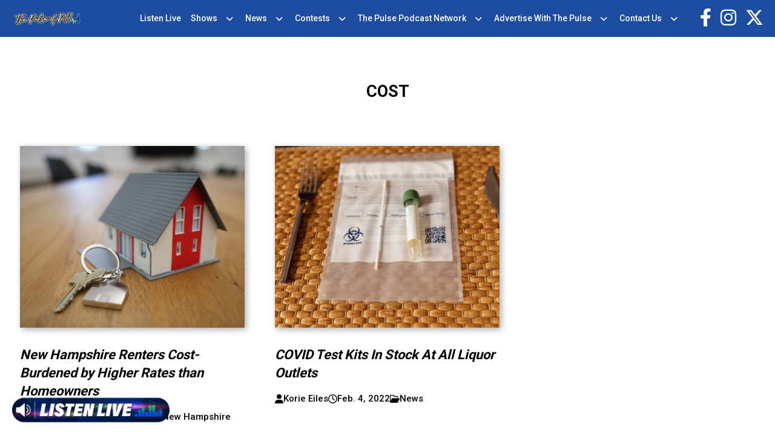

--- FILE ---
content_type: text/html; charset=UTF-8
request_url: https://thepulseofnh.com/tag/cost/
body_size: 12077
content:
<!doctype html>
<html lang="en-US">
<head>
	<meta charset="UTF-8">
	<meta name="viewport" content="width=device-width, initial-scale=1">
	<link rel="profile" href="https://gmpg.org/xfn/11">
	<link rel="preconnect" href="https://fonts.googleapis.com">
	<link rel="preconnect" href="https://fonts.gstatic.com" crossorigin>
	<link href="https://fonts.googleapis.com/css2?family=Roboto:wght@300;400;500;700&display=swap" rel="stylesheet"> 

	<meta name='robots' content='index, follow, max-image-preview:large, max-snippet:-1, max-video-preview:-1' />

	<!-- This site is optimized with the Yoast SEO plugin v21.8 - https://yoast.com/wordpress/plugins/seo/ -->
	<title>cost Archives - The Pulse of NH</title>
	<link rel="canonical" href="https://thepulseofnh.com/tag/cost/" />
	<meta property="og:locale" content="en_US" />
	<meta property="og:type" content="article" />
	<meta property="og:title" content="cost Archives - The Pulse of NH" />
	<meta property="og:url" content="https://thepulseofnh.com/tag/cost/" />
	<meta property="og:site_name" content="The Pulse of NH" />
	<meta name="twitter:card" content="summary_large_image" />
	<script type="application/ld+json" class="yoast-schema-graph">{"@context":"https://schema.org","@graph":[{"@type":"CollectionPage","@id":"https://thepulseofnh.com/tag/cost/","url":"https://thepulseofnh.com/tag/cost/","name":"cost Archives - The Pulse of NH","isPartOf":{"@id":"https://thepulseofnh.com/#website"},"primaryImageOfPage":{"@id":"https://thepulseofnh.com/tag/cost/#primaryimage"},"image":{"@id":"https://thepulseofnh.com/tag/cost/#primaryimage"},"thumbnailUrl":"https://thepulseofnh.com/wp-content/uploads/sites/43/2024/02/house.jpg","breadcrumb":{"@id":"https://thepulseofnh.com/tag/cost/#breadcrumb"},"inLanguage":"en-US"},{"@type":"ImageObject","inLanguage":"en-US","@id":"https://thepulseofnh.com/tag/cost/#primaryimage","url":"https://thepulseofnh.com/wp-content/uploads/sites/43/2024/02/house.jpg","contentUrl":"https://thepulseofnh.com/wp-content/uploads/sites/43/2024/02/house.jpg","width":1280,"height":961,"caption":"Pixabay"},{"@type":"BreadcrumbList","@id":"https://thepulseofnh.com/tag/cost/#breadcrumb","itemListElement":[{"@type":"ListItem","position":1,"name":"Home","item":"https://thepulseofnh.com/"},{"@type":"ListItem","position":2,"name":"cost"}]},{"@type":"WebSite","@id":"https://thepulseofnh.com/#website","url":"https://thepulseofnh.com/","name":"The Pulse of NH","description":"News, Talk, Sports","potentialAction":[{"@type":"SearchAction","target":{"@type":"EntryPoint","urlTemplate":"https://thepulseofnh.com/?s={search_term_string}"},"query-input":"required name=search_term_string"}],"inLanguage":"en-US"}]}</script>
	<!-- / Yoast SEO plugin. -->


<link rel="alternate" type="application/rss+xml" title="The Pulse of NH &raquo; Feed" href="https://thepulseofnh.com/feed/" />
<link rel="alternate" type="application/rss+xml" title="The Pulse of NH &raquo; Comments Feed" href="https://thepulseofnh.com/comments/feed/" />
<link rel="alternate" type="application/rss+xml" title="The Pulse of NH &raquo; cost Tag Feed" href="https://thepulseofnh.com/tag/cost/feed/" />
		<!-- This site uses the Google Analytics by ExactMetrics plugin v7.23.1 - Using Analytics tracking - https://www.exactmetrics.com/ -->
		<!-- Note: ExactMetrics is not currently configured on this site. The site owner needs to authenticate with Google Analytics in the ExactMetrics settings panel. -->
					<!-- No tracking code set -->
				<!-- / Google Analytics by ExactMetrics -->
		<script>
window._wpemojiSettings = {"baseUrl":"https:\/\/s.w.org\/images\/core\/emoji\/14.0.0\/72x72\/","ext":".png","svgUrl":"https:\/\/s.w.org\/images\/core\/emoji\/14.0.0\/svg\/","svgExt":".svg","source":{"concatemoji":"https:\/\/thepulseofnh.com\/wp-includes\/js\/wp-emoji-release.min.js"}};
/*! This file is auto-generated */
!function(i,n){var o,s,e;function c(e){try{var t={supportTests:e,timestamp:(new Date).valueOf()};sessionStorage.setItem(o,JSON.stringify(t))}catch(e){}}function p(e,t,n){e.clearRect(0,0,e.canvas.width,e.canvas.height),e.fillText(t,0,0);var t=new Uint32Array(e.getImageData(0,0,e.canvas.width,e.canvas.height).data),r=(e.clearRect(0,0,e.canvas.width,e.canvas.height),e.fillText(n,0,0),new Uint32Array(e.getImageData(0,0,e.canvas.width,e.canvas.height).data));return t.every(function(e,t){return e===r[t]})}function u(e,t,n){switch(t){case"flag":return n(e,"\ud83c\udff3\ufe0f\u200d\u26a7\ufe0f","\ud83c\udff3\ufe0f\u200b\u26a7\ufe0f")?!1:!n(e,"\ud83c\uddfa\ud83c\uddf3","\ud83c\uddfa\u200b\ud83c\uddf3")&&!n(e,"\ud83c\udff4\udb40\udc67\udb40\udc62\udb40\udc65\udb40\udc6e\udb40\udc67\udb40\udc7f","\ud83c\udff4\u200b\udb40\udc67\u200b\udb40\udc62\u200b\udb40\udc65\u200b\udb40\udc6e\u200b\udb40\udc67\u200b\udb40\udc7f");case"emoji":return!n(e,"\ud83e\udef1\ud83c\udffb\u200d\ud83e\udef2\ud83c\udfff","\ud83e\udef1\ud83c\udffb\u200b\ud83e\udef2\ud83c\udfff")}return!1}function f(e,t,n){var r="undefined"!=typeof WorkerGlobalScope&&self instanceof WorkerGlobalScope?new OffscreenCanvas(300,150):i.createElement("canvas"),a=r.getContext("2d",{willReadFrequently:!0}),o=(a.textBaseline="top",a.font="600 32px Arial",{});return e.forEach(function(e){o[e]=t(a,e,n)}),o}function t(e){var t=i.createElement("script");t.src=e,t.defer=!0,i.head.appendChild(t)}"undefined"!=typeof Promise&&(o="wpEmojiSettingsSupports",s=["flag","emoji"],n.supports={everything:!0,everythingExceptFlag:!0},e=new Promise(function(e){i.addEventListener("DOMContentLoaded",e,{once:!0})}),new Promise(function(t){var n=function(){try{var e=JSON.parse(sessionStorage.getItem(o));if("object"==typeof e&&"number"==typeof e.timestamp&&(new Date).valueOf()<e.timestamp+604800&&"object"==typeof e.supportTests)return e.supportTests}catch(e){}return null}();if(!n){if("undefined"!=typeof Worker&&"undefined"!=typeof OffscreenCanvas&&"undefined"!=typeof URL&&URL.createObjectURL&&"undefined"!=typeof Blob)try{var e="postMessage("+f.toString()+"("+[JSON.stringify(s),u.toString(),p.toString()].join(",")+"));",r=new Blob([e],{type:"text/javascript"}),a=new Worker(URL.createObjectURL(r),{name:"wpTestEmojiSupports"});return void(a.onmessage=function(e){c(n=e.data),a.terminate(),t(n)})}catch(e){}c(n=f(s,u,p))}t(n)}).then(function(e){for(var t in e)n.supports[t]=e[t],n.supports.everything=n.supports.everything&&n.supports[t],"flag"!==t&&(n.supports.everythingExceptFlag=n.supports.everythingExceptFlag&&n.supports[t]);n.supports.everythingExceptFlag=n.supports.everythingExceptFlag&&!n.supports.flag,n.DOMReady=!1,n.readyCallback=function(){n.DOMReady=!0}}).then(function(){return e}).then(function(){var e;n.supports.everything||(n.readyCallback(),(e=n.source||{}).concatemoji?t(e.concatemoji):e.wpemoji&&e.twemoji&&(t(e.twemoji),t(e.wpemoji)))}))}((window,document),window._wpemojiSettings);
</script>
<link rel='stylesheet' id='sbi_styles-css' href='https://thepulseofnh.com/wp-content/plugins/instagram-feed/css/sbi-styles.min.css' media='all' />
<style id='wp-emoji-styles-inline-css'>

	img.wp-smiley, img.emoji {
		display: inline !important;
		border: none !important;
		box-shadow: none !important;
		height: 1em !important;
		width: 1em !important;
		margin: 0 0.07em !important;
		vertical-align: -0.1em !important;
		background: none !important;
		padding: 0 !important;
	}
</style>
<style id='classic-theme-styles-inline-css'>
/*! This file is auto-generated */
.wp-block-button__link{color:#fff;background-color:#32373c;border-radius:9999px;box-shadow:none;text-decoration:none;padding:calc(.667em + 2px) calc(1.333em + 2px);font-size:1.125em}.wp-block-file__button{background:#32373c;color:#fff;text-decoration:none}
</style>
<style id='global-styles-inline-css'>
body{--wp--preset--color--black: #000000;--wp--preset--color--cyan-bluish-gray: #abb8c3;--wp--preset--color--white: #ffffff;--wp--preset--color--pale-pink: #f78da7;--wp--preset--color--vivid-red: #cf2e2e;--wp--preset--color--luminous-vivid-orange: #ff6900;--wp--preset--color--luminous-vivid-amber: #fcb900;--wp--preset--color--light-green-cyan: #7bdcb5;--wp--preset--color--vivid-green-cyan: #00d084;--wp--preset--color--pale-cyan-blue: #8ed1fc;--wp--preset--color--vivid-cyan-blue: #0693e3;--wp--preset--color--vivid-purple: #9b51e0;--wp--preset--gradient--vivid-cyan-blue-to-vivid-purple: linear-gradient(135deg,rgba(6,147,227,1) 0%,rgb(155,81,224) 100%);--wp--preset--gradient--light-green-cyan-to-vivid-green-cyan: linear-gradient(135deg,rgb(122,220,180) 0%,rgb(0,208,130) 100%);--wp--preset--gradient--luminous-vivid-amber-to-luminous-vivid-orange: linear-gradient(135deg,rgba(252,185,0,1) 0%,rgba(255,105,0,1) 100%);--wp--preset--gradient--luminous-vivid-orange-to-vivid-red: linear-gradient(135deg,rgba(255,105,0,1) 0%,rgb(207,46,46) 100%);--wp--preset--gradient--very-light-gray-to-cyan-bluish-gray: linear-gradient(135deg,rgb(238,238,238) 0%,rgb(169,184,195) 100%);--wp--preset--gradient--cool-to-warm-spectrum: linear-gradient(135deg,rgb(74,234,220) 0%,rgb(151,120,209) 20%,rgb(207,42,186) 40%,rgb(238,44,130) 60%,rgb(251,105,98) 80%,rgb(254,248,76) 100%);--wp--preset--gradient--blush-light-purple: linear-gradient(135deg,rgb(255,206,236) 0%,rgb(152,150,240) 100%);--wp--preset--gradient--blush-bordeaux: linear-gradient(135deg,rgb(254,205,165) 0%,rgb(254,45,45) 50%,rgb(107,0,62) 100%);--wp--preset--gradient--luminous-dusk: linear-gradient(135deg,rgb(255,203,112) 0%,rgb(199,81,192) 50%,rgb(65,88,208) 100%);--wp--preset--gradient--pale-ocean: linear-gradient(135deg,rgb(255,245,203) 0%,rgb(182,227,212) 50%,rgb(51,167,181) 100%);--wp--preset--gradient--electric-grass: linear-gradient(135deg,rgb(202,248,128) 0%,rgb(113,206,126) 100%);--wp--preset--gradient--midnight: linear-gradient(135deg,rgb(2,3,129) 0%,rgb(40,116,252) 100%);--wp--preset--font-size--small: 13px;--wp--preset--font-size--medium: 20px;--wp--preset--font-size--large: 36px;--wp--preset--font-size--x-large: 42px;--wp--preset--spacing--20: 0.44rem;--wp--preset--spacing--30: 0.67rem;--wp--preset--spacing--40: 1rem;--wp--preset--spacing--50: 1.5rem;--wp--preset--spacing--60: 2.25rem;--wp--preset--spacing--70: 3.38rem;--wp--preset--spacing--80: 5.06rem;--wp--preset--shadow--natural: 6px 6px 9px rgba(0, 0, 0, 0.2);--wp--preset--shadow--deep: 12px 12px 50px rgba(0, 0, 0, 0.4);--wp--preset--shadow--sharp: 6px 6px 0px rgba(0, 0, 0, 0.2);--wp--preset--shadow--outlined: 6px 6px 0px -3px rgba(255, 255, 255, 1), 6px 6px rgba(0, 0, 0, 1);--wp--preset--shadow--crisp: 6px 6px 0px rgba(0, 0, 0, 1);}:where(.is-layout-flex){gap: 0.5em;}:where(.is-layout-grid){gap: 0.5em;}body .is-layout-flow > .alignleft{float: left;margin-inline-start: 0;margin-inline-end: 2em;}body .is-layout-flow > .alignright{float: right;margin-inline-start: 2em;margin-inline-end: 0;}body .is-layout-flow > .aligncenter{margin-left: auto !important;margin-right: auto !important;}body .is-layout-constrained > .alignleft{float: left;margin-inline-start: 0;margin-inline-end: 2em;}body .is-layout-constrained > .alignright{float: right;margin-inline-start: 2em;margin-inline-end: 0;}body .is-layout-constrained > .aligncenter{margin-left: auto !important;margin-right: auto !important;}body .is-layout-constrained > :where(:not(.alignleft):not(.alignright):not(.alignfull)){max-width: var(--wp--style--global--content-size);margin-left: auto !important;margin-right: auto !important;}body .is-layout-constrained > .alignwide{max-width: var(--wp--style--global--wide-size);}body .is-layout-flex{display: flex;}body .is-layout-flex{flex-wrap: wrap;align-items: center;}body .is-layout-flex > *{margin: 0;}body .is-layout-grid{display: grid;}body .is-layout-grid > *{margin: 0;}:where(.wp-block-columns.is-layout-flex){gap: 2em;}:where(.wp-block-columns.is-layout-grid){gap: 2em;}:where(.wp-block-post-template.is-layout-flex){gap: 1.25em;}:where(.wp-block-post-template.is-layout-grid){gap: 1.25em;}.has-black-color{color: var(--wp--preset--color--black) !important;}.has-cyan-bluish-gray-color{color: var(--wp--preset--color--cyan-bluish-gray) !important;}.has-white-color{color: var(--wp--preset--color--white) !important;}.has-pale-pink-color{color: var(--wp--preset--color--pale-pink) !important;}.has-vivid-red-color{color: var(--wp--preset--color--vivid-red) !important;}.has-luminous-vivid-orange-color{color: var(--wp--preset--color--luminous-vivid-orange) !important;}.has-luminous-vivid-amber-color{color: var(--wp--preset--color--luminous-vivid-amber) !important;}.has-light-green-cyan-color{color: var(--wp--preset--color--light-green-cyan) !important;}.has-vivid-green-cyan-color{color: var(--wp--preset--color--vivid-green-cyan) !important;}.has-pale-cyan-blue-color{color: var(--wp--preset--color--pale-cyan-blue) !important;}.has-vivid-cyan-blue-color{color: var(--wp--preset--color--vivid-cyan-blue) !important;}.has-vivid-purple-color{color: var(--wp--preset--color--vivid-purple) !important;}.has-black-background-color{background-color: var(--wp--preset--color--black) !important;}.has-cyan-bluish-gray-background-color{background-color: var(--wp--preset--color--cyan-bluish-gray) !important;}.has-white-background-color{background-color: var(--wp--preset--color--white) !important;}.has-pale-pink-background-color{background-color: var(--wp--preset--color--pale-pink) !important;}.has-vivid-red-background-color{background-color: var(--wp--preset--color--vivid-red) !important;}.has-luminous-vivid-orange-background-color{background-color: var(--wp--preset--color--luminous-vivid-orange) !important;}.has-luminous-vivid-amber-background-color{background-color: var(--wp--preset--color--luminous-vivid-amber) !important;}.has-light-green-cyan-background-color{background-color: var(--wp--preset--color--light-green-cyan) !important;}.has-vivid-green-cyan-background-color{background-color: var(--wp--preset--color--vivid-green-cyan) !important;}.has-pale-cyan-blue-background-color{background-color: var(--wp--preset--color--pale-cyan-blue) !important;}.has-vivid-cyan-blue-background-color{background-color: var(--wp--preset--color--vivid-cyan-blue) !important;}.has-vivid-purple-background-color{background-color: var(--wp--preset--color--vivid-purple) !important;}.has-black-border-color{border-color: var(--wp--preset--color--black) !important;}.has-cyan-bluish-gray-border-color{border-color: var(--wp--preset--color--cyan-bluish-gray) !important;}.has-white-border-color{border-color: var(--wp--preset--color--white) !important;}.has-pale-pink-border-color{border-color: var(--wp--preset--color--pale-pink) !important;}.has-vivid-red-border-color{border-color: var(--wp--preset--color--vivid-red) !important;}.has-luminous-vivid-orange-border-color{border-color: var(--wp--preset--color--luminous-vivid-orange) !important;}.has-luminous-vivid-amber-border-color{border-color: var(--wp--preset--color--luminous-vivid-amber) !important;}.has-light-green-cyan-border-color{border-color: var(--wp--preset--color--light-green-cyan) !important;}.has-vivid-green-cyan-border-color{border-color: var(--wp--preset--color--vivid-green-cyan) !important;}.has-pale-cyan-blue-border-color{border-color: var(--wp--preset--color--pale-cyan-blue) !important;}.has-vivid-cyan-blue-border-color{border-color: var(--wp--preset--color--vivid-cyan-blue) !important;}.has-vivid-purple-border-color{border-color: var(--wp--preset--color--vivid-purple) !important;}.has-vivid-cyan-blue-to-vivid-purple-gradient-background{background: var(--wp--preset--gradient--vivid-cyan-blue-to-vivid-purple) !important;}.has-light-green-cyan-to-vivid-green-cyan-gradient-background{background: var(--wp--preset--gradient--light-green-cyan-to-vivid-green-cyan) !important;}.has-luminous-vivid-amber-to-luminous-vivid-orange-gradient-background{background: var(--wp--preset--gradient--luminous-vivid-amber-to-luminous-vivid-orange) !important;}.has-luminous-vivid-orange-to-vivid-red-gradient-background{background: var(--wp--preset--gradient--luminous-vivid-orange-to-vivid-red) !important;}.has-very-light-gray-to-cyan-bluish-gray-gradient-background{background: var(--wp--preset--gradient--very-light-gray-to-cyan-bluish-gray) !important;}.has-cool-to-warm-spectrum-gradient-background{background: var(--wp--preset--gradient--cool-to-warm-spectrum) !important;}.has-blush-light-purple-gradient-background{background: var(--wp--preset--gradient--blush-light-purple) !important;}.has-blush-bordeaux-gradient-background{background: var(--wp--preset--gradient--blush-bordeaux) !important;}.has-luminous-dusk-gradient-background{background: var(--wp--preset--gradient--luminous-dusk) !important;}.has-pale-ocean-gradient-background{background: var(--wp--preset--gradient--pale-ocean) !important;}.has-electric-grass-gradient-background{background: var(--wp--preset--gradient--electric-grass) !important;}.has-midnight-gradient-background{background: var(--wp--preset--gradient--midnight) !important;}.has-small-font-size{font-size: var(--wp--preset--font-size--small) !important;}.has-medium-font-size{font-size: var(--wp--preset--font-size--medium) !important;}.has-large-font-size{font-size: var(--wp--preset--font-size--large) !important;}.has-x-large-font-size{font-size: var(--wp--preset--font-size--x-large) !important;}
.wp-block-navigation a:where(:not(.wp-element-button)){color: inherit;}
:where(.wp-block-post-template.is-layout-flex){gap: 1.25em;}:where(.wp-block-post-template.is-layout-grid){gap: 1.25em;}
:where(.wp-block-columns.is-layout-flex){gap: 2em;}:where(.wp-block-columns.is-layout-grid){gap: 2em;}
.wp-block-pullquote{font-size: 1.5em;line-height: 1.6;}
</style>
<link rel='stylesheet' id='dnd-upload-cf7-css' href='https://thepulseofnh.com/wp-content/plugins/drag-and-drop-multiple-file-upload-contact-form-7/assets/css/dnd-upload-cf7.css' media='all' />
<link rel='stylesheet' id='contact-form-7-css' href='https://thepulseofnh.com/wp-content/plugins/contact-form-7/includes/css/styles.css' media='all' />
<link rel='stylesheet' id='location-weather-pro-icons-css' href='https://thepulseofnh.com/wp-content/plugins/location-weather-pro/assets/css/sp-icons.css' media='all' />
<link rel='stylesheet' id='location-weather-pro-style-css' href='https://thepulseofnh.com/wp-content/plugins/location-weather-pro/assets/css/style.css' media='all' />
<link rel='stylesheet' id='sow-image-default-8b5b6f678277-css' href='https://thepulseofnh.com/wp-content/uploads/sites/43/siteorigin-widgets/sow-image-default-8b5b6f678277.css' media='all' />
<link rel='stylesheet' id='super-rss-reader-css' href='https://thepulseofnh.com/wp-content/plugins/super-rss-reader/public/css/style.min.css' media='all' />
<link rel='stylesheet' id='wp-pagenavi-css' href='https://thepulseofnh.com/wp-content/plugins/wp-pagenavi/pagenavi-css.css' media='all' />
<link rel='stylesheet' id='binnie_media_theme_web-style-css' href='https://thepulseofnh.com/wp-content/themes/binnie_media_theme_web/style.css' media='all' />
<link rel='stylesheet' id='style_43-css' href='https://thepulseofnh.com/wp-content/themes/binnie_media_theme_web/style_43.css' media='all' />
<link rel='stylesheet' id='cf7cf-style-css' href='https://thepulseofnh.com/wp-content/plugins/cf7-conditional-fields/style.css' media='all' />
<link rel='stylesheet' id='__EPYT__style-css' href='https://thepulseofnh.com/wp-content/plugins/youtube-embed-plus/styles/ytprefs.min.css' media='all' />
<style id='__EPYT__style-inline-css'>

                .epyt-gallery-thumb {
                        width: 100%;
                }
                
</style>
<script src="https://thepulseofnh.com/wp-includes/js/jquery/jquery.min.js" id="jquery-core-js"></script>
<script src="https://thepulseofnh.com/wp-includes/js/jquery/jquery-migrate.min.js" id="jquery-migrate-js"></script>
<script src="https://thepulseofnh.com/wp-content/plugins/super-rss-reader/public/js/jquery.easy-ticker.min.js" id="jquery-easy-ticker-js"></script>
<script src="https://thepulseofnh.com/wp-content/plugins/super-rss-reader/public/js/script.min.js" id="super-rss-reader-js"></script>
<script src="https://thepulseofnh.com/wp-content/themes/binnie_media_theme_web/js/jquery-v2.1.4.min.js" id="jquery-v2.1.4.min-js"></script>
<script id="__ytprefs__-js-extra">
var _EPYT_ = {"ajaxurl":"https:\/\/thepulseofnh.com\/wp-admin\/admin-ajax.php","security":"0391ef7ce6","gallery_scrolloffset":"20","eppathtoscripts":"https:\/\/thepulseofnh.com\/wp-content\/plugins\/youtube-embed-plus\/scripts\/","eppath":"https:\/\/thepulseofnh.com\/wp-content\/plugins\/youtube-embed-plus\/","epresponsiveselector":"[\"iframe.__youtube_prefs__\",\"iframe[src*='youtube.com']\",\"iframe[src*='youtube-nocookie.com']\",\"iframe[data-ep-src*='youtube.com']\",\"iframe[data-ep-src*='youtube-nocookie.com']\",\"iframe[data-ep-gallerysrc*='youtube.com']\"]","epdovol":"1","version":"14.2.1","evselector":"iframe.__youtube_prefs__[src]","ajax_compat":"","maxres_facade":"eager","ytapi_load":"light","pause_others":"","stopMobileBuffer":"1","facade_mode":"","not_live_on_channel":"","vi_active":"","vi_js_posttypes":[]};
</script>
<script src="https://thepulseofnh.com/wp-content/plugins/youtube-embed-plus/scripts/ytprefs.min.js" id="__ytprefs__-js"></script>
<link rel="https://api.w.org/" href="https://thepulseofnh.com/wp-json/" /><link rel="alternate" type="application/json" href="https://thepulseofnh.com/wp-json/wp/v2/tags/1235" /><link rel="EditURI" type="application/rsd+xml" title="RSD" href="https://thepulseofnh.com/xmlrpc.php?rsd" />
<meta name="generator" content="WordPress 6.4.6" />
<script id="mcjs">!function(c,h,i,m,p){m=c.createElement(h),p=c.getElementsByTagName(h)[0],m.async=1,m.src=i,p.parentNode.insertBefore(m,p)}(document,"script","https://chimpstatic.com/mcjs-connected/js/users/4099edc5e90d397ed99798427/f58bba7d9fb6f961494f63a25.js");</script>    <script async defer type="text/javascript" src="https://xp.audience.io/sdk.js"></script>
    	
	
	<script type="text/javascript">
		var theme_path = "https://thepulseofnh.com/wp-content/themes/binnie_media_theme_web";
		var ajaxurl_register = "https://thepulseofnh.com/wp-admin/admin-ajax.php";
		var site_url = 'https://thepulseofnh.com';
	</script>
	
	
					<!-- Google tag (gtag.js) --> <script async src="https://www.googletagmanager.com/gtag/js?id=G-K7BKW3NFTZ"></script> <script> window.dataLayer = window.dataLayer || []; function gtag(){dataLayer.push(arguments);} gtag('js', new Date()); gtag('config', 'G-K7BKW3NFTZ'); </script>
			
</head>

<body class="archive tag tag-cost tag-1235 hfeed no-sidebar">
<div id="page" class="site">
	





			<header id="masthead" class="site_header">
				<div class="header_site_content">
					<div class="large_container">
							<div class="logo_side_header">
									<a class="site_url_top" href="https://thepulseofnh.com"><img class="logo_header" src="https://thepulseofnh.com/wp-content/uploads/sites/43/2021/01/PulseOfNH_1500w-whiteoutline-4px-1.png" alt="" /></a>
							</div>
							<div class="menu_header_desk">
									<div class="menu-menu-header-container"><ul id="menu-menu-header" class="menu"><li id="menu-item-85889" class="menu-item menu-item-type-custom menu-item-object-custom menu-item-85889"><a target="_blank" rel="noopener" href="https://radio.securenetsystems.net/v5/index.cfm?stationCallSign=WTSN">Listen Live</a></li>
<li id="menu-item-85890" class="menu-item menu-item-type-post_type menu-item-object-page menu-item-has-children menu-item-85890"><a href="https://thepulseofnh.com/on-air/">Shows</a>
<ul class="sub-menu">
	<li id="menu-item-85892" class="menu-item menu-item-type-post_type menu-item-object-dj_cpt menu-item-85892"><a href="https://thepulseofnh.com/on-air/morning-information-center-with-mike-pomp/">Morning Information Center with Mike Pomp <span>Mon-Fri, 5:30am – 9am</span></a></li>
	<li id="menu-item-85893" class="menu-item menu-item-type-post_type menu-item-object-dj_cpt menu-item-85893"><a href="https://thepulseofnh.com/on-air/good-morning-nh-with-jack-heath/">Good Morning NH with Jack Heath <span>Mon-Fri, 9am – 12pm </span></a></li>
	<li id="menu-item-85894" class="menu-item menu-item-type-post_type menu-item-object-dj_cpt menu-item-85894"><a href="https://thepulseofnh.com/on-air/the-rob-carson-show/">The Rob Carson Show <span>Mon-Fri, 12pm – 3pm</span></a></li>
	<li id="menu-item-85898" class="menu-item menu-item-type-post_type menu-item-object-dj_cpt menu-item-85898"><a href="https://thepulseofnh.com/on-air/howie-carr/">The Howie Carr Show <span>Mon-Fri, 3pm – 7pm</span></a></li>
	<li id="menu-item-85896" class="menu-item menu-item-type-post_type menu-item-object-dj_cpt menu-item-85896"><a href="https://thepulseofnh.com/on-air/free-talk-live/">The Joe Pags Show <span>Mon-Fri, 7pm – 10pm</span></a></li>
	<li id="menu-item-88834" class="menu-item menu-item-type-post_type menu-item-object-dj_cpt menu-item-88834"><a href="https://thepulseofnh.com/on-air/mike-and-the-hoss/">Mike &#038; The Hoss <span>Sat, 11am – 12pm</span></a></li>
	<li id="menu-item-85897" class="menu-item menu-item-type-post_type menu-item-object-dj_cpt menu-item-85897"><a href="https://thepulseofnh.com/on-air/davis-wealth-management-with-steve-davis/">Path to Wealth and Wisdom with Davis Wealth Management <span>Fridays, 8:30am on WTPL/WEMJ</span></a></li>
	<li id="menu-item-85895" class="menu-item menu-item-type-post_type menu-item-object-dj_cpt menu-item-85895"><a href="https://thepulseofnh.com/on-air/half-hour-to-health-with-dr-stephanie/">Half Hour to Health with Dr. Stephanie <span>Sat and Sun, 9:30am – 10am</span></a></li>
	<li id="menu-item-91502" class="menu-item menu-item-type-post_type menu-item-object-dj_cpt menu-item-91502"><a href="https://thepulseofnh.com/on-air/candy-o-terry/">The Story Behind Her Success with Candy O’Terry <span>Sat, 6am &#8211; 6:30am</span></a></li>
	<li id="menu-item-107703" class="menu-item menu-item-type-post_type menu-item-object-page menu-item-107703"><a href="https://thepulseofnh.com/mt-bank-presents-community-business-leaders-you-should-know/">Community Business Leaders You Should Know</a></li>
</ul>
</li>
<li id="menu-item-85901" class="menu-item menu-item-type-post_type menu-item-object-page menu-item-has-children menu-item-85901"><a href="https://thepulseofnh.com/news/">News</a>
<ul class="sub-menu">
	<li id="menu-item-86353" class="menu-item menu-item-type-taxonomy menu-item-object-category menu-item-86353"><a href="https://thepulseofnh.com/category/new-hampshire/">New Hampshire</a></li>
	<li id="menu-item-85902" class="menu-item menu-item-type-taxonomy menu-item-object-category menu-item-85902"><a href="https://thepulseofnh.com/category/concord-lakes-news/">Concord/Lakes News</a></li>
	<li id="menu-item-85903" class="menu-item menu-item-type-taxonomy menu-item-object-category menu-item-85903"><a href="https://thepulseofnh.com/category/manchester-nashua-news/">Manchester/Nashua News</a></li>
	<li id="menu-item-85904" class="menu-item menu-item-type-taxonomy menu-item-object-category menu-item-85904"><a href="https://thepulseofnh.com/category/seacoast-news/">Seacoast News</a></li>
	<li id="menu-item-85905" class="menu-item menu-item-type-taxonomy menu-item-object-category menu-item-85905"><a href="https://thepulseofnh.com/category/news/national-news/">National News</a></li>
	<li id="menu-item-85906" class="menu-item menu-item-type-taxonomy menu-item-object-category menu-item-85906"><a href="https://thepulseofnh.com/category/news/world-news/">World News</a></li>
	<li id="menu-item-85907" class="menu-item menu-item-type-taxonomy menu-item-object-category menu-item-85907"><a href="https://thepulseofnh.com/category/news/politics-news/">Politics News</a></li>
	<li id="menu-item-85908" class="menu-item menu-item-type-taxonomy menu-item-object-category menu-item-85908"><a href="https://thepulseofnh.com/category/news/business-news/">Business News</a></li>
	<li id="menu-item-85910" class="menu-item menu-item-type-taxonomy menu-item-object-category menu-item-85910"><a href="https://thepulseofnh.com/category/news/health-news/">Health News</a></li>
	<li id="menu-item-85911" class="menu-item menu-item-type-taxonomy menu-item-object-category menu-item-85911"><a href="https://thepulseofnh.com/category/news/sports-news/">Sports News</a></li>
	<li id="menu-item-85909" class="menu-item menu-item-type-taxonomy menu-item-object-category menu-item-85909"><a href="https://thepulseofnh.com/category/news/entertainment-news/">Entertainment News</a></li>
	<li id="menu-item-85912" class="menu-item menu-item-type-post_type menu-item-object-page menu-item-85912"><a href="https://thepulseofnh.com/traffic-map/">Traffic Map</a></li>
</ul>
</li>
<li id="menu-item-85899" class="menu-item menu-item-type-post_type menu-item-object-page menu-item-has-children menu-item-85899"><a href="https://thepulseofnh.com/contests/">Contests</a>
<ul class="sub-menu">
	<li id="menu-item-85900" class="menu-item menu-item-type-post_type menu-item-object-page menu-item-85900"><a href="https://thepulseofnh.com/generic-contest-rules/">Generic Contest Rules</a></li>
</ul>
</li>
<li id="menu-item-85913" class="menu-item menu-item-type-custom menu-item-object-custom menu-item-has-children menu-item-85913"><a href="https://thepulseofnh.com/the-pulse-podcast-network/">The Pulse Podcast Network</a>
<ul class="sub-menu">
	<li id="menu-item-85914" class="menu-item menu-item-type-post_type menu-item-object-page menu-item-85914"><a href="https://thepulseofnh.com/the-morning-information-center/">Morning Information Center On-Demand</a></li>
	<li id="menu-item-85915" class="menu-item menu-item-type-post_type menu-item-object-page menu-item-85915"><a href="https://thepulseofnh.com/good-morning-nh-on-demand/">Good Morning NH On Demand</a></li>
	<li id="menu-item-162043" class="menu-item menu-item-type-post_type menu-item-object-dj_cpt menu-item-162043"><a href="https://thepulseofnh.com/on-air/bet-this/">Bet THIS!</a></li>
	<li id="menu-item-162044" class="menu-item menu-item-type-post_type menu-item-object-dj_cpt menu-item-162044"><a href="https://thepulseofnh.com/on-air/mike-and-the-hoss/">Mike &#038; The Hoss</a></li>
</ul>
</li>
<li id="menu-item-85918" class="menu-item menu-item-type-post_type menu-item-object-page menu-item-has-children menu-item-85918"><a href="https://thepulseofnh.com/advertise-with-pulse-of-nh/">Advertise With The Pulse</a>
<ul class="sub-menu">
	<li id="menu-item-85919" class="menu-item menu-item-type-custom menu-item-object-custom menu-item-85919"><a target="_blank" rel="noopener" href="https://binniemedia.com/binnie-digital/">Digital Marketing</a></li>
</ul>
</li>
<li id="menu-item-85920" class="menu-item menu-item-type-post_type menu-item-object-page menu-item-has-children menu-item-85920"><a href="https://thepulseofnh.com/contact-us/">Contact Us</a>
<ul class="sub-menu">
	<li id="menu-item-107277" class="menu-item menu-item-type-custom menu-item-object-custom menu-item-107277"><a href="https://binniemedia.com/careers/">Careers</a></li>
	<li id="menu-item-86354" class="menu-item menu-item-type-post_type menu-item-object-page menu-item-86354"><a href="https://thepulseofnh.com/privacy-policy/">Privacy Policy</a></li>
</ul>
</li>
</ul></div>							</div>
						<div class="right_side_header">
							<div class="socials_header">
								<div id="icon-repeater-2" class="widget widget_icon-repeater"><div
			
			class="so-widget-icon-repeater so-widget-icon-repeater-default-d75171398898"
			
		><div class="socials_area">
		<div class="icon-repeat">
		<div class="item_icon">
			   <a class="link_icon" target="_blank" href="https://www.facebook.com/thepulseofnh"><span class="sow-icon-fontawesome sow-fab" data-sow-icon="&#xf39e;"
		 
		aria-hidden="true"></span></a>
			   </div><div class="item_icon">
			   <a class="link_icon" target="_blank" href="https://www.instagram.com/thepulseofnh/"><span class="sow-icon-fontawesome sow-fab" data-sow-icon="&#xf16d;"
		 
		aria-hidden="true"></span></a>
			   </div><div class="item_icon">
			   <a class="link_icon" target="_blank" href="https://twitter.com/thepulseofnh"><span class="sow-icon-fontawesome sow-fab" data-sow-icon="&#xe61b;"
		 
		aria-hidden="true"></span></a>
			   </div> 
	</div>
</div></div></div>							</div>
							<div class="menu_responsive_icon"><span></span></div>
						</div>
					</div>
				</div>
			</header><!-- #masthead -->
		


<div class="menu_header"  >
    <div class="scroll_menu_header">
        <div class="content_menu_header"><div class="menu-menu-header-container"><ul id="menu-menu-header-1" class="menu"><li class="menu-item menu-item-type-custom menu-item-object-custom menu-item-85889"><a target="_blank" rel="noopener" href="https://radio.securenetsystems.net/v5/index.cfm?stationCallSign=WTSN">Listen Live</a></li>
<li class="menu-item menu-item-type-post_type menu-item-object-page menu-item-has-children menu-item-85890"><a href="https://thepulseofnh.com/on-air/">Shows</a>
<ul class="sub-menu">
	<li class="menu-item menu-item-type-post_type menu-item-object-dj_cpt menu-item-85892"><a href="https://thepulseofnh.com/on-air/morning-information-center-with-mike-pomp/">Morning Information Center with Mike Pomp <span>Mon-Fri, 5:30am – 9am</span></a></li>
	<li class="menu-item menu-item-type-post_type menu-item-object-dj_cpt menu-item-85893"><a href="https://thepulseofnh.com/on-air/good-morning-nh-with-jack-heath/">Good Morning NH with Jack Heath <span>Mon-Fri, 9am – 12pm </span></a></li>
	<li class="menu-item menu-item-type-post_type menu-item-object-dj_cpt menu-item-85894"><a href="https://thepulseofnh.com/on-air/the-rob-carson-show/">The Rob Carson Show <span>Mon-Fri, 12pm – 3pm</span></a></li>
	<li class="menu-item menu-item-type-post_type menu-item-object-dj_cpt menu-item-85898"><a href="https://thepulseofnh.com/on-air/howie-carr/">The Howie Carr Show <span>Mon-Fri, 3pm – 7pm</span></a></li>
	<li class="menu-item menu-item-type-post_type menu-item-object-dj_cpt menu-item-85896"><a href="https://thepulseofnh.com/on-air/free-talk-live/">The Joe Pags Show <span>Mon-Fri, 7pm – 10pm</span></a></li>
	<li class="menu-item menu-item-type-post_type menu-item-object-dj_cpt menu-item-88834"><a href="https://thepulseofnh.com/on-air/mike-and-the-hoss/">Mike &#038; The Hoss <span>Sat, 11am – 12pm</span></a></li>
	<li class="menu-item menu-item-type-post_type menu-item-object-dj_cpt menu-item-85897"><a href="https://thepulseofnh.com/on-air/davis-wealth-management-with-steve-davis/">Path to Wealth and Wisdom with Davis Wealth Management <span>Fridays, 8:30am on WTPL/WEMJ</span></a></li>
	<li class="menu-item menu-item-type-post_type menu-item-object-dj_cpt menu-item-85895"><a href="https://thepulseofnh.com/on-air/half-hour-to-health-with-dr-stephanie/">Half Hour to Health with Dr. Stephanie <span>Sat and Sun, 9:30am – 10am</span></a></li>
	<li class="menu-item menu-item-type-post_type menu-item-object-dj_cpt menu-item-91502"><a href="https://thepulseofnh.com/on-air/candy-o-terry/">The Story Behind Her Success with Candy O’Terry <span>Sat, 6am &#8211; 6:30am</span></a></li>
	<li class="menu-item menu-item-type-post_type menu-item-object-page menu-item-107703"><a href="https://thepulseofnh.com/mt-bank-presents-community-business-leaders-you-should-know/">Community Business Leaders You Should Know</a></li>
</ul>
</li>
<li class="menu-item menu-item-type-post_type menu-item-object-page menu-item-has-children menu-item-85901"><a href="https://thepulseofnh.com/news/">News</a>
<ul class="sub-menu">
	<li class="menu-item menu-item-type-taxonomy menu-item-object-category menu-item-86353"><a href="https://thepulseofnh.com/category/new-hampshire/">New Hampshire</a></li>
	<li class="menu-item menu-item-type-taxonomy menu-item-object-category menu-item-85902"><a href="https://thepulseofnh.com/category/concord-lakes-news/">Concord/Lakes News</a></li>
	<li class="menu-item menu-item-type-taxonomy menu-item-object-category menu-item-85903"><a href="https://thepulseofnh.com/category/manchester-nashua-news/">Manchester/Nashua News</a></li>
	<li class="menu-item menu-item-type-taxonomy menu-item-object-category menu-item-85904"><a href="https://thepulseofnh.com/category/seacoast-news/">Seacoast News</a></li>
	<li class="menu-item menu-item-type-taxonomy menu-item-object-category menu-item-85905"><a href="https://thepulseofnh.com/category/news/national-news/">National News</a></li>
	<li class="menu-item menu-item-type-taxonomy menu-item-object-category menu-item-85906"><a href="https://thepulseofnh.com/category/news/world-news/">World News</a></li>
	<li class="menu-item menu-item-type-taxonomy menu-item-object-category menu-item-85907"><a href="https://thepulseofnh.com/category/news/politics-news/">Politics News</a></li>
	<li class="menu-item menu-item-type-taxonomy menu-item-object-category menu-item-85908"><a href="https://thepulseofnh.com/category/news/business-news/">Business News</a></li>
	<li class="menu-item menu-item-type-taxonomy menu-item-object-category menu-item-85910"><a href="https://thepulseofnh.com/category/news/health-news/">Health News</a></li>
	<li class="menu-item menu-item-type-taxonomy menu-item-object-category menu-item-85911"><a href="https://thepulseofnh.com/category/news/sports-news/">Sports News</a></li>
	<li class="menu-item menu-item-type-taxonomy menu-item-object-category menu-item-85909"><a href="https://thepulseofnh.com/category/news/entertainment-news/">Entertainment News</a></li>
	<li class="menu-item menu-item-type-post_type menu-item-object-page menu-item-85912"><a href="https://thepulseofnh.com/traffic-map/">Traffic Map</a></li>
</ul>
</li>
<li class="menu-item menu-item-type-post_type menu-item-object-page menu-item-has-children menu-item-85899"><a href="https://thepulseofnh.com/contests/">Contests</a>
<ul class="sub-menu">
	<li class="menu-item menu-item-type-post_type menu-item-object-page menu-item-85900"><a href="https://thepulseofnh.com/generic-contest-rules/">Generic Contest Rules</a></li>
</ul>
</li>
<li class="menu-item menu-item-type-custom menu-item-object-custom menu-item-has-children menu-item-85913"><a href="https://thepulseofnh.com/the-pulse-podcast-network/">The Pulse Podcast Network</a>
<ul class="sub-menu">
	<li class="menu-item menu-item-type-post_type menu-item-object-page menu-item-85914"><a href="https://thepulseofnh.com/the-morning-information-center/">Morning Information Center On-Demand</a></li>
	<li class="menu-item menu-item-type-post_type menu-item-object-page menu-item-85915"><a href="https://thepulseofnh.com/good-morning-nh-on-demand/">Good Morning NH On Demand</a></li>
	<li class="menu-item menu-item-type-post_type menu-item-object-dj_cpt menu-item-162043"><a href="https://thepulseofnh.com/on-air/bet-this/">Bet THIS!</a></li>
	<li class="menu-item menu-item-type-post_type menu-item-object-dj_cpt menu-item-162044"><a href="https://thepulseofnh.com/on-air/mike-and-the-hoss/">Mike &#038; The Hoss</a></li>
</ul>
</li>
<li class="menu-item menu-item-type-post_type menu-item-object-page menu-item-has-children menu-item-85918"><a href="https://thepulseofnh.com/advertise-with-pulse-of-nh/">Advertise With The Pulse</a>
<ul class="sub-menu">
	<li class="menu-item menu-item-type-custom menu-item-object-custom menu-item-85919"><a target="_blank" rel="noopener" href="https://binniemedia.com/binnie-digital/">Digital Marketing</a></li>
</ul>
</li>
<li class="menu-item menu-item-type-post_type menu-item-object-page menu-item-has-children menu-item-85920"><a href="https://thepulseofnh.com/contact-us/">Contact Us</a>
<ul class="sub-menu">
	<li class="menu-item menu-item-type-custom menu-item-object-custom menu-item-107277"><a href="https://binniemedia.com/careers/">Careers</a></li>
	<li class="menu-item menu-item-type-post_type menu-item-object-page menu-item-86354"><a href="https://thepulseofnh.com/privacy-policy/">Privacy Policy</a></li>
</ul>
</li>
</ul></div></div>
    </div>
          
</div>






	<main id="primary" class="site-main">

		<div class="header_archive title_header_h1"><div class="large_container"><div class="empty_space_custom medium_space  "></div><div class="section_title_cust style2_aspect"><h1 class="heading_widget center_title black_title uppercase  weight_700 font_helvetica "><span class="cont_title_wid">cost</span></h1></div><div class="empty_space_custom medium_space  "></div></div></div><div class="large_container"><div class="list_custom_loop"><div class="item_blog_loop js_loop_item" ><a class="link_blog_ps" href="https://thepulseofnh.com/new-hampshire-renters-cost-burdened-by-higher-rates-than-homeowners/"><div class="featured_img_blog"><div class="featured_img_bg"  style="background-image:url('https://thepulseofnh.com/wp-content/uploads/sites/43/2024/02/house.jpg')" ></div></div></a><div class="cont_rep_pst"><h3 class="title_blog_pst"><a class="link_tobl_post" href="https://thepulseofnh.com/new-hampshire-renters-cost-burdened-by-higher-rates-than-homeowners/">New Hampshire Renters Cost-Burdened by Higher Rates than Homeowners</a></h3><div class="post_data"><div class="author_meta_data "><a href="https://thepulseofnh.com/author/morgan/" class="author_url tag_meta_data"  ><i class="fa-solid fa-user"></i><span class="author_name">Morgan Prue</span></a></div><div class="date_tag "><div class="tag_meta_data"><i class="fa-regular fa-clock"></i><div class="date_loop">Sep. 24, 2024</div></div></div><a class="item_cat tag_meta_data" href="https://thepulseofnh.com/category/new-hampshire/"><i class="fa-regular fa-folder-open"></i>New Hampshire</a></div></div></div>


<div class="item_blog_loop js_loop_item" ><a class="link_blog_ps" href="https://thepulseofnh.com/covid-test-kits-in-stock-at-all-liquor-outlets/"><div class="featured_img_blog"><div class="featured_img_bg"  style="background-image:url('https://thepulseofnh.com/wp-content/uploads/sites/43/2022/02/pexels-olga-lioncat-7245496-scaled.jpg')" ></div></div></a><div class="cont_rep_pst"><h3 class="title_blog_pst"><a class="link_tobl_post" href="https://thepulseofnh.com/covid-test-kits-in-stock-at-all-liquor-outlets/">COVID Test Kits In Stock At All Liquor Outlets</a></h3><div class="post_data"><div class="author_meta_data "><a href="https://thepulseofnh.com/author/korieeiles/" class="author_url tag_meta_data"  ><i class="fa-solid fa-user"></i><span class="author_name">Korie Eiles</span></a></div><div class="date_tag "><div class="tag_meta_data"><i class="fa-regular fa-clock"></i><div class="date_loop">Feb. 4, 2022</div></div></div><a class="item_cat tag_meta_data" href="https://thepulseofnh.com/category/news/"><i class="fa-regular fa-folder-open"></i>News</a></div></div></div>


</div></div>
	</main><!-- #main -->



<div class="button_play_player_img"> <div id="sow-image-3" class="widget widget_sow-image"><div
			
			class="so-widget-sow-image so-widget-sow-image-default-8b5b6f678277"
			
		>

<div class="sow-image-container">
			<a href="https://radio.securenetsystems.net/v5/index.cfm?stationCallSign=WTSN"
			target="_blank" rel="noopener noreferrer" 		>
			<img src="https://thepulseofnh.com/wp-content/uploads/sites/43/2024/01/LISTEN_LIVE-300x54-1.png" width="300" height="54" sizes="(max-width: 300px) 100vw, 300px" title="LISTEN_LIVE-300&#215;54-1" alt="" loading="lazy" decoding="async" 		class="so-widget-image"/>
	</a></div>

</div></div></div> 
	




<div class="bottom_sidebar_pages">
    </div>
	<footer id="colophon" class="site-footer">
		<div class="footer_top">
			<div class="large_container">
				<div class="parent_columns_footer">
					<div class="footer_col col1_footer"><div id="sow-editor-3" class="widget widget_sow-editor"><div
			
			class="so-widget-sow-editor so-widget-sow-editor-base"
			
		><h3 class="widget-title">Contact Us</h3>
<div class="siteorigin-widget-tinymce textwidget">
	<p>Address:<br />
NH1 Media Center 4 Church St. Concord, NH 03301</p>
<p>Office Line:<br />
<a href="tel:6032309000">603-230-9000</a></p>
<p>Email:<br />
<a href="mailto:contact@thepulseofnh.com">contact@thepulseofnh.com</a></p>
<p>Request Line:<br />
<a href="tel:6037421270">WTSN (603) 742-1270</a><br />
<a href="tel:6032282080">WTPL/WEMJ (603) 228-2080</a></p>
</div>
</div></div></div>
					<div class="footer_col col2_footer"><div id="sow-editor-4" class="widget widget_sow-editor"><div
			
			class="so-widget-sow-editor so-widget-sow-editor-base"
			
		><h3 class="widget-title">Follow Us</h3>
<div class="siteorigin-widget-tinymce textwidget">
	</div>
</div></div><div id="icon-repeater-2" class="widget widget_icon-repeater"><div
			
			class="so-widget-icon-repeater so-widget-icon-repeater-default-d75171398898"
			
		><div class="socials_area">
		<div class="icon-repeat">
		<div class="item_icon">
			   <a class="link_icon" target="_blank" href="https://www.facebook.com/thepulseofnh"><span class="sow-icon-fontawesome sow-fab" data-sow-icon="&#xf39e;"
		 
		aria-hidden="true"></span></a>
			   </div><div class="item_icon">
			   <a class="link_icon" target="_blank" href="https://www.instagram.com/thepulseofnh/"><span class="sow-icon-fontawesome sow-fab" data-sow-icon="&#xf16d;"
		 
		aria-hidden="true"></span></a>
			   </div><div class="item_icon">
			   <a class="link_icon" target="_blank" href="https://twitter.com/thepulseofnh"><span class="sow-icon-fontawesome sow-fab" data-sow-icon="&#xe61b;"
		 
		aria-hidden="true"></span></a>
			   </div> 
	</div>
</div></div></div><div id="siteorigin-panels-builder-3" class="widget widget_siteorigin-panels-builder"><div id="pl-w65aa651d2c637"  class="panel-layout" ><div id="pg-w65aa651d2c637-0"  class="panel-grid panel-has-style" ><div class="app_footer full_container default_order panel-row-style panel-row-style-for-w65aa651d2c637-0" ><div id="pgc-w65aa651d2c637-0-0"  class="panel-grid-cell" ><div id="panel-w65aa651d2c637-0-0-0" class="so-panel widget widget_sow-image panel-first-child panel-last-child" data-index="0" ><div
			
			class="so-widget-sow-image so-widget-sow-image-default-8b5b6f678277"
			
		>

<div class="sow-image-container">
			<a href="https://apps.apple.com/us/app/the-pulse-of-nh/id1541869526"
			target="_blank" rel="noopener noreferrer" 		>
			<img src="https://thepulseofnh.com/wp-content/uploads/sites/43/2018/08/App-Store.png" width="1200" height="395" srcset="https://thepulseofnh.com/wp-content/uploads/sites/43/2018/08/App-Store.png 1200w, https://thepulseofnh.com/wp-content/uploads/sites/43/2018/08/App-Store-300x99.png 300w, https://thepulseofnh.com/wp-content/uploads/sites/43/2018/08/App-Store-768x253.png 768w, https://thepulseofnh.com/wp-content/uploads/sites/43/2018/08/App-Store-1024x337.png 1024w, https://thepulseofnh.com/wp-content/uploads/sites/43/2018/08/App-Store-1000x329.png 1000w" sizes="(max-width: 1200px) 100vw, 1200px" title="App Store" alt="" loading="lazy" decoding="async" 		class="so-widget-image"/>
	</a></div>

</div></div></div><div id="pgc-w65aa651d2c637-0-1"  class="panel-grid-cell" ><div id="panel-w65aa651d2c637-0-1-0" class="so-panel widget widget_sow-image panel-first-child panel-last-child" data-index="1" ><div
			
			class="so-widget-sow-image so-widget-sow-image-default-8b5b6f678277"
			
		>

<div class="sow-image-container">
			<a href="https://play.google.com/store/apps/details?id=com.binniemedia.pulseofnh"
			target="_blank" rel="noopener noreferrer" 		>
			<img src="https://thepulseofnh.com/wp-content/uploads/sites/43/2024/01/google-256x80-1-2.png" width="256" height="80" sizes="(max-width: 256px) 100vw, 256px" title="google-256&#215;80-1" alt="" loading="lazy" decoding="async" 		class="so-widget-image"/>
	</a></div>

</div></div></div></div></div></div></div></div>
					<div class="footer_col col3_footer"><div id="nav_menu-2" class="widget widget_nav_menu"><h3 class="widget-title">Site Map</h3><div class="menu-site-map-footer-container"><ul id="menu-site-map-footer" class="menu"><li id="menu-item-85921" class="menu-item menu-item-type-post_type menu-item-object-page menu-item-85921"><a href="https://thepulseofnh.com/on-air/">DJs</a></li>
<li id="menu-item-85922" class="menu-item menu-item-type-post_type menu-item-object-page menu-item-85922"><a href="https://thepulseofnh.com/contests/">Win!</a></li>
<li id="menu-item-85923" class="menu-item menu-item-type-post_type menu-item-object-page menu-item-85923"><a href="https://thepulseofnh.com/news/">News</a></li>
<li id="menu-item-85924" class="menu-item menu-item-type-post_type menu-item-object-page menu-item-85924"><a href="https://thepulseofnh.com/advertise-with-pulse-of-nh/">Advertise With Us</a></li>
<li id="menu-item-85925" class="menu-item menu-item-type-custom menu-item-object-custom menu-item-85925"><a target="_blank" rel="noopener" href="https://binniemedia.com/binnie-digital/">Digital Marketing</a></li>
<li id="menu-item-85926" class="menu-item menu-item-type-post_type menu-item-object-page menu-item-85926"><a href="https://thepulseofnh.com/contact-us/">Contact Us</a></li>
</ul></div></div></div>
					<div class="footer_col col4_footer"><div id="sow-editor-5" class="widget widget_sow-editor"><div
			
			class="so-widget-sow-editor so-widget-sow-editor-base"
			
		>
<div class="siteorigin-widget-tinymce textwidget">
	<p><a href="https://publicfiles.fcc.gov/fm-profile/WTPL" target="_blank" rel="noopener">WTPL ONLINE PUBLIC FILE</a></p>
<p><a href="https://publicfiles.fcc.gov/am-profile/WTSN" target="_blank" rel="noopener">WTSN ONLINE PUBLIC FILE</a></p>
<p><a href="https://publicfiles.fcc.gov/am-profile/WEMJ" target="_blank" rel="noopener">WEMJ ONLINE PUBLIC FILE</a></p>
<p><a href="https://thepulseofnh.com/fcc-applications/">FCC APPLICATIONS</a></p>
<p><a href="https://thepulseofnh.com/wp-content/uploads/sites/43/2025/11/2025-EEO-Public-File-Report-Dover-NH-2025.pdf" target="_blank" rel="noopener">EEO DOVER UNIT</a></p>
<p><a href="https://thepulseofnh.com/wp-content/uploads/sites/43/2025/11/2025-EEO-Public-File-Report-Concord-Lakes-West-Lebanon-NH-2025.pdf" target="_blank" rel="noopener">EEO CONCORD-LAKES UNIT</a></p>
<p><a href="https://frankfmradio.com/wp-content/uploads/sites/41/2025/11/2025-EEO-Public-File-Report-Nashua-Manchester-NH-2025.pdf" target="_blank" rel="noopener">EEO NASHUA-MANCHESTER UNIT</a></p>
<p><a href="https://binniemedia.com/careers/" target="_blank" rel="noopener">CAREER OPPORTUNITIES</a></p>
<p><a href="https://thepulseofnh.com/privacy-policy/">Privacy Policy</a></p>
<p>If you need help accessing the online public file due to a disability, please <a href="mailto:contact@thepulseofnh.com"><u>contact us</u></a>.</p>
</div>
</div></div><div id="archives-2" class="widget widget_archive"><h3 class="widget-title">ARCHIVES</h3>		<label class="screen-reader-text" for="archives-dropdown-2">ARCHIVES</label>
		<select id="archives-dropdown-2" name="archive-dropdown">
			
			<option value="">Select Month</option>
				<option value='https://thepulseofnh.com/2026/02/'> February 2026 </option>
	<option value='https://thepulseofnh.com/2026/01/'> January 2026 </option>
	<option value='https://thepulseofnh.com/2025/12/'> December 2025 </option>
	<option value='https://thepulseofnh.com/2025/11/'> November 2025 </option>
	<option value='https://thepulseofnh.com/2025/10/'> October 2025 </option>
	<option value='https://thepulseofnh.com/2025/09/'> September 2025 </option>
	<option value='https://thepulseofnh.com/2025/08/'> August 2025 </option>
	<option value='https://thepulseofnh.com/2025/07/'> July 2025 </option>
	<option value='https://thepulseofnh.com/2025/06/'> June 2025 </option>
	<option value='https://thepulseofnh.com/2025/05/'> May 2025 </option>
	<option value='https://thepulseofnh.com/2025/04/'> April 2025 </option>
	<option value='https://thepulseofnh.com/2025/03/'> March 2025 </option>
	<option value='https://thepulseofnh.com/2025/02/'> February 2025 </option>
	<option value='https://thepulseofnh.com/2025/01/'> January 2025 </option>
	<option value='https://thepulseofnh.com/2024/12/'> December 2024 </option>
	<option value='https://thepulseofnh.com/2024/11/'> November 2024 </option>
	<option value='https://thepulseofnh.com/2024/10/'> October 2024 </option>
	<option value='https://thepulseofnh.com/2024/09/'> September 2024 </option>
	<option value='https://thepulseofnh.com/2024/08/'> August 2024 </option>
	<option value='https://thepulseofnh.com/2024/07/'> July 2024 </option>
	<option value='https://thepulseofnh.com/2024/06/'> June 2024 </option>
	<option value='https://thepulseofnh.com/2024/05/'> May 2024 </option>
	<option value='https://thepulseofnh.com/2024/04/'> April 2024 </option>
	<option value='https://thepulseofnh.com/2024/03/'> March 2024 </option>
	<option value='https://thepulseofnh.com/2024/02/'> February 2024 </option>
	<option value='https://thepulseofnh.com/2024/01/'> January 2024 </option>
	<option value='https://thepulseofnh.com/2023/12/'> December 2023 </option>
	<option value='https://thepulseofnh.com/2023/11/'> November 2023 </option>
	<option value='https://thepulseofnh.com/2023/10/'> October 2023 </option>
	<option value='https://thepulseofnh.com/2023/09/'> September 2023 </option>
	<option value='https://thepulseofnh.com/2023/08/'> August 2023 </option>
	<option value='https://thepulseofnh.com/2023/07/'> July 2023 </option>
	<option value='https://thepulseofnh.com/2023/06/'> June 2023 </option>
	<option value='https://thepulseofnh.com/2023/05/'> May 2023 </option>
	<option value='https://thepulseofnh.com/2023/04/'> April 2023 </option>
	<option value='https://thepulseofnh.com/2023/03/'> March 2023 </option>
	<option value='https://thepulseofnh.com/2023/02/'> February 2023 </option>
	<option value='https://thepulseofnh.com/2023/01/'> January 2023 </option>
	<option value='https://thepulseofnh.com/2022/12/'> December 2022 </option>
	<option value='https://thepulseofnh.com/2022/11/'> November 2022 </option>
	<option value='https://thepulseofnh.com/2022/10/'> October 2022 </option>
	<option value='https://thepulseofnh.com/2022/09/'> September 2022 </option>
	<option value='https://thepulseofnh.com/2022/08/'> August 2022 </option>
	<option value='https://thepulseofnh.com/2022/07/'> July 2022 </option>
	<option value='https://thepulseofnh.com/2022/06/'> June 2022 </option>
	<option value='https://thepulseofnh.com/2022/05/'> May 2022 </option>
	<option value='https://thepulseofnh.com/2022/04/'> April 2022 </option>
	<option value='https://thepulseofnh.com/2022/03/'> March 2022 </option>
	<option value='https://thepulseofnh.com/2022/02/'> February 2022 </option>
	<option value='https://thepulseofnh.com/2022/01/'> January 2022 </option>
	<option value='https://thepulseofnh.com/2021/12/'> December 2021 </option>
	<option value='https://thepulseofnh.com/2021/11/'> November 2021 </option>
	<option value='https://thepulseofnh.com/2021/10/'> October 2021 </option>
	<option value='https://thepulseofnh.com/2021/09/'> September 2021 </option>
	<option value='https://thepulseofnh.com/2021/08/'> August 2021 </option>
	<option value='https://thepulseofnh.com/2021/07/'> July 2021 </option>
	<option value='https://thepulseofnh.com/2021/06/'> June 2021 </option>
	<option value='https://thepulseofnh.com/2021/05/'> May 2021 </option>
	<option value='https://thepulseofnh.com/2021/04/'> April 2021 </option>
	<option value='https://thepulseofnh.com/2021/03/'> March 2021 </option>
	<option value='https://thepulseofnh.com/2021/02/'> February 2021 </option>
	<option value='https://thepulseofnh.com/2021/01/'> January 2021 </option>
	<option value='https://thepulseofnh.com/2020/12/'> December 2020 </option>
	<option value='https://thepulseofnh.com/2020/11/'> November 2020 </option>
	<option value='https://thepulseofnh.com/2020/10/'> October 2020 </option>
	<option value='https://thepulseofnh.com/2020/09/'> September 2020 </option>
	<option value='https://thepulseofnh.com/2020/08/'> August 2020 </option>
	<option value='https://thepulseofnh.com/2020/07/'> July 2020 </option>
	<option value='https://thepulseofnh.com/2020/06/'> June 2020 </option>
	<option value='https://thepulseofnh.com/2020/05/'> May 2020 </option>
	<option value='https://thepulseofnh.com/2020/04/'> April 2020 </option>
	<option value='https://thepulseofnh.com/2020/03/'> March 2020 </option>
	<option value='https://thepulseofnh.com/2020/02/'> February 2020 </option>
	<option value='https://thepulseofnh.com/2020/01/'> January 2020 </option>
	<option value='https://thepulseofnh.com/2019/12/'> December 2019 </option>
	<option value='https://thepulseofnh.com/2019/11/'> November 2019 </option>
	<option value='https://thepulseofnh.com/2019/10/'> October 2019 </option>
	<option value='https://thepulseofnh.com/2019/09/'> September 2019 </option>
	<option value='https://thepulseofnh.com/2019/08/'> August 2019 </option>
	<option value='https://thepulseofnh.com/2019/07/'> July 2019 </option>
	<option value='https://thepulseofnh.com/2019/05/'> May 2019 </option>
	<option value='https://thepulseofnh.com/2019/04/'> April 2019 </option>
	<option value='https://thepulseofnh.com/2019/02/'> February 2019 </option>
	<option value='https://thepulseofnh.com/2019/01/'> January 2019 </option>
	<option value='https://thepulseofnh.com/2018/12/'> December 2018 </option>
	<option value='https://thepulseofnh.com/2018/11/'> November 2018 </option>
	<option value='https://thepulseofnh.com/2018/10/'> October 2018 </option>
	<option value='https://thepulseofnh.com/2018/09/'> September 2018 </option>
	<option value='https://thepulseofnh.com/2018/08/'> August 2018 </option>

		</select>

			<script>
(function() {
	var dropdown = document.getElementById( "archives-dropdown-2" );
	function onSelectChange() {
		if ( dropdown.options[ dropdown.selectedIndex ].value !== '' ) {
			document.location.href = this.options[ this.selectedIndex ].value;
		}
	}
	dropdown.onchange = onSelectChange;
})();
</script>
</div></div>
				</div>
			</div>
		</div>
		<div class="footer_bottom">
			<div class="large_container">
			<div class="copyright_txt_left">© Copyright 2026, The Pulse of NH. All rights reserved.</div>
			<div class="copyright_txt_right">Website & Digital Marketing by <a href="https://binniemedia.com/" target="_blank">Binnie Media Digital</a></div>
		</div>
		</div>
	</footer><!-- #colophon -->
</div><!-- #page -->

<!-- Instagram Feed JS -->
<script type="text/javascript">
var sbiajaxurl = "https://thepulseofnh.com/wp-admin/admin-ajax.php";
</script>
                <style media="all"
                       id="siteorigin-panels-layouts-footer">/* Layout w65aa651d2c637 */ #pgc-w65aa651d2c637-0-0 , #pgc-w65aa651d2c637-0-1 { width:50%;width:calc(50% - ( 0.5 * 30px ) ) } #pl-w65aa651d2c637 .so-panel , #pl-w65aa651d2c637 .so-panel:last-of-type { margin-bottom:0px } #pg-w65aa651d2c637-0.panel-has-style > .panel-row-style, #pg-w65aa651d2c637-0.panel-no-style { -webkit-align-items:flex-start;align-items:flex-start } @media (max-width:1023px){ #pg-w65aa651d2c637-0.panel-no-style, #pg-w65aa651d2c637-0.panel-has-style > .panel-row-style, #pg-w65aa651d2c637-0 { -webkit-flex-direction:column;-ms-flex-direction:column;flex-direction:column } #pg-w65aa651d2c637-0 > .panel-grid-cell , #pg-w65aa651d2c637-0 > .panel-row-style > .panel-grid-cell { width:100%;margin-right:0 } #pgc-w65aa651d2c637-0-0 , #pl-w65aa651d2c637 .panel-grid .panel-grid-cell-mobile-last { margin-bottom:0px } #pl-w65aa651d2c637 .panel-grid-cell { padding:0 } #pl-w65aa651d2c637 .panel-grid .panel-grid-cell-empty { display:none }  } </style><link rel='stylesheet' id='siteorigin-widget-icon-font-fontawesome-css' href='https://thepulseofnh.com/wp-content/plugins/so-widgets-bundle/icons/fontawesome/style.css' media='all' />
<link rel='stylesheet' id='siteorigin-panels-front-css' href='https://thepulseofnh.com/wp-content/plugins/siteorigin-panels/css/front-flex.min.css' media='all' />
<script src="https://thepulseofnh.com/wp-content/plugins/contact-form-7/includes/swv/js/index.js" id="swv-js"></script>
<script id="contact-form-7-js-extra">
var wpcf7 = {"api":{"root":"https:\/\/thepulseofnh.com\/wp-json\/","namespace":"contact-form-7\/v1"}};
</script>
<script src="https://thepulseofnh.com/wp-content/plugins/contact-form-7/includes/js/index.js" id="contact-form-7-js"></script>
<script id="codedropz-uploader-js-extra">
var dnd_cf7_uploader = {"ajax_url":"https:\/\/thepulseofnh.com\/wp-admin\/admin-ajax.php","ajax_nonce":"68f567778a","drag_n_drop_upload":{"tag":"h3","text":"Drag & Drop Files Here","or_separator":"or","browse":"Browse Files","server_max_error":"The uploaded file exceeds the maximum upload size of your server.","large_file":"Uploaded file is too large","inavalid_type":"Uploaded file is not allowed for file type","max_file_limit":"Note : Some of the files are not uploaded ( Only %count% files allowed )","required":"This field is required.","delete":{"text":"deleting","title":"Remove"}},"dnd_text_counter":"of","disable_btn":""};
</script>
<script src="https://thepulseofnh.com/wp-content/plugins/drag-and-drop-multiple-file-upload-contact-form-7/assets/js/codedropz-uploader-min.js" id="codedropz-uploader-js"></script>
<script src="https://thepulseofnh.com/wp-content/plugins/location-weather-pro/assets/js/Weather.min.js" id="sp-location-weather-pro-min-js-js"></script>
<script src="https://thepulseofnh.com/wp-content/themes/binnie_media_theme_web/js/navigation.js" id="binnie_media_theme_web-navigation-js"></script>
<script src="https://thepulseofnh.com/wp-content/themes/binnie_media_theme_web/js/slick.min.js" id="slick.min-js"></script>
<script src="https://thepulseofnh.com/wp-content/themes/binnie_media_theme_web/js/jquery.validate.min.js" id="jquery.validate.min-js"></script>
<script src="https://thepulseofnh.com/wp-content/themes/binnie_media_theme_web/dist/jquery.magnific-popup.min.js" id="jquery.magnific-popup.min-js"></script>
<script src="https://thepulseofnh.com/wp-content/themes/binnie_media_theme_web/js/font-awesome.min.js" id="font-awesome.min-js"></script>
<script src="https://thepulseofnh.com/wp-content/themes/binnie_media_theme_web/js/custom_js.js" id="custom_js-js"></script>
<script id="wpcf7cf-scripts-js-extra">
var wpcf7cf_global_settings = {"ajaxurl":"https:\/\/thepulseofnh.com\/wp-admin\/admin-ajax.php"};
</script>
<script src="https://thepulseofnh.com/wp-content/plugins/cf7-conditional-fields/js/scripts.js" id="wpcf7cf-scripts-js"></script>
<script src="https://thepulseofnh.com/wp-content/plugins/youtube-embed-plus/scripts/fitvids.min.js" id="__ytprefsfitvids__-js"></script>
<link rel='stylesheet' id='font-awesome.min.css-css'  href='https://thepulseofnh.com/wp-content/themes/binnie_media_theme_web/css/font-awesome.min.css'  media='all' />


</body>
</html>


--- FILE ---
content_type: text/css
request_url: https://thepulseofnh.com/wp-content/plugins/location-weather-pro/assets/css/style.css
body_size: 377
content:
div.sp-location-weather-pro-widget {
    text-align: center;
    padding: 25px 25px 30px 25px;
    overflow: hidden;
    max-width: 310px;
}

div.sp-location-weather-pro-widget img {
    margin-left: 35px;
    border-radius: 0;
    box-shadow: 0 0 0;
}

div.sp-location-weather-pro-widget span {
    display: block;
}

div.sp-location-weather-pro-widget .weather-type {
    margin-top: -20px;
    opacity: .7;
    text-transform: uppercase;
    font-size: 12px;
}

div.sp-location-weather-pro-widget .weather-temp {
    font-size: 60px;
    font-weight: 700;
    line-height: 80px;
}

div.sp-location-weather-pro-widget .weather-date {
    text-transform: uppercase;
    font-size: 14px;
    margin-bottom: 10px;
}

div.sp-location-weather-pro-widget .weather-region {
    font-size: 12px;
    margin-bottom: 28px;
}

div.sp-location-weather-pro-widget .weather-humidity {
    float: left;
}

div.sp-location-weather-pro-widget .weather-wind {
    float: right;
}
div.sp-location-weather-pro-widget .sp-lwpro-icon{
    font-size: 17px;
    line-height: 17px;
    margin-right: 1px;
}
div.sp-location-weather-pro-widget .sp-lwpro-icon.sp-lwpro-icon-wind-1{
    font-size: 19px;
    margin-right: 3px;
}